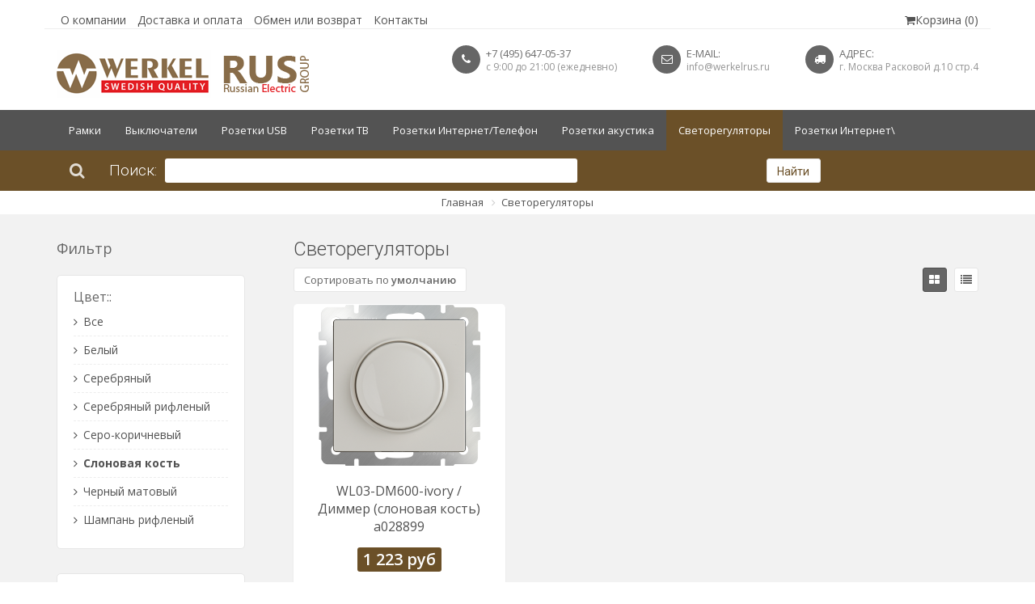

--- FILE ---
content_type: text/html; charset=UTF-8
request_url: http://werkelrus.ru/catalog/svetoregulyatory?156=%D0%A1%D0%BB%D0%BE%D0%BD%D0%BE%D0%B2%D0%B0%D1%8F+%D0%BA%D0%BE%D1%81%D1%82%D1%8C
body_size: 7643
content:
<!DOCTYPE html>
<html>
<head>
	<base href="http://werkelrus.ru/"/>
	<title>Светорегуляторы Werkel | доступная цена, высокое качество материалов | werkelrus.ru</title>
	
        <meta name="yandex-verification" content="cc0f88cc62df5b95" />
	<meta http-equiv="Content-Type" content="text/html; charset=UTF-8" />
	<meta name="description" content="Заказать светорегуляторы Werkel  с доставкой по Москве и России у нас. Скидки и Акции на всю линейку.  Быстрый расчет заказа. Электроустановочные изделия с ведущим дизайном: стекло, пластик, металл по оптимальным ценам." />
	<meta name="keywords"    content="Светорегуляторы Werkel, светорегуляторы, Werkel, купить, заказать, цена, каталог" />
	<meta name="viewport" content="width=device-width, initial-scale=1.0">
	
	<link rel="canonical" href="http://werkelrus.ru/catalog/svetoregulyatory"/>	
	<link href="design/werk/images/favicon.png" rel="icon" type="image/x-icon"/>
	<link href="design/werk/images/favicon.png" rel="shortcut icon" type="image/x-icon"/>
    <!-- Google fonts -->
    <link href="https://fonts.googleapis.com/css?family=Open+Sans:400,600,700,300&subset=latin,cyrillic" rel='stylesheet' type='text/css'>
    <link href="https://fonts.googleapis.com/css?family=Roboto:400,100,300&subset=latin,cyrillic" rel='stylesheet' type='text/css'>
    <!-- Bootstrap styles -->
    <link rel="stylesheet" href="design/werk/css/boostrap.css">
    <!-- Font Awesome styles (icons) -->
    <link rel="stylesheet" href="design/werk/css/font_awesome.css">
    <!-- Main Template styles -->
    <link rel="stylesheet" href="design/werk/css/styles.css">
    <!-- IE 8 Fallback -->
    <!--[if lt IE 9]>
	<link rel="stylesheet" type="text/css" href="design/werk/css/ie.css" />
<![endif]-->

    <!-- Your custom styles (blank file) -->
    <link rel="stylesheet" href="design/werk/css/mystyles.css">
	 <link rel="stylesheet" href="design/werk/css/style.css">
	

		
			
</head>
<body class="sticky-header">
      <div class="global-wrap">     
      
        <!-- //////////////////////////////////
	//////////////MAIN HEADER///////////// 
	////////////////////////////////////-->
        <div class="top-main-area">
            <div class="container">
                <div class="row">
                 <div class="col-sm-12" id="topMenuUser">
                    				<a href="okompanii" style="margin:0 5px;">О компании</a>
                                                <a href="/dostavka" style="margin:0 5px;">Доставка и оплата</a>
						<a href="/obmen-i-vozvrat" style="margin:0 5px;">Обмен или возврат</a>
						<a href="/contact" style="margin:0 5px;">Контакты</a>
						<div style="float:right;" id="cart_informer" class="shopping-cart">
							                           <a href="./cart/"><i class="fa fa-shopping-cart"></i>Корзина (0)</a>

                                <div class="shopping-cart-box">
Корзина пуста
 </div>						</div>
					</div>
					<hr id="topMenuUserHr">
					<div class="col-md-2">
                        <a href="./" class="logo mt5">
                            <img src="design/werk/img/logo.png" alt="Image Alternative text" title="Image Title" />
                        </a>
                    </div>
                    <div class="col-md-10">
                        <div class="pull-right">
                            <ul class="header-features">
                                <li><i class="fa fa-phone"></i>
                                    <div class="header-feature-caption">
                                        <p class="header-feature-title">+7 (495) 647-05-37</p>
                                        <p class="header-feature-sub-title">с 9:00 до 21:00 (ежедневно) </p>
                                        
                                    </div>
                                </li>
                               <li><i class="fa fa-envelope-o "></i>
                                    <div class="header-feature-caption">
                                        <p class="header-feature-title">E-Mail:</p>
                                        <p class="header-feature-sub-title"><a href="/cdn-cgi/l/email-protection" class="__cf_email__" data-cfemail="90f9fef6ffd0e7f5e2fbf5fce2e5e3bee2e5">[email&#160;protected]</a></p>
                                    </div>
                                </li>
                              <li><i class="fa fa-truck"></i>
                                    <div class="header-feature-caption">
                                        <p class="header-feature-title">Адрес:</p>
                                        <p class="header-feature-sub-title">г. Москва Расковой д.10 стр.4</p>
                                    </div>
                                </li>
                               
                            </ul>
                        </div>
                    </div>
                </div>
            </div>
        </div>
        <header class="main">
            <div class="container">
                <div class="row">
                    <div class="col-md-12">
                        <div class="flexnav-menu-button" id="flexnav-menu-button">Меню</div>
                        <nav>
			
			<ul class="nav nav-pills flexnav" id="flexnav" data-breakpoint="800">
									
												<li >
						<a href="catalog/ramki" data-category="167">Рамки</a>
					</li>
																<li >
						<a href="catalog/vyklyuchateli" data-category="180">Выключатели</a>
					</li>
																<li >
						<a href="catalog/rozetki-usb" data-category="181">Розетки USB</a>
					</li>
																<li >
						<a href="catalog/rozetki-tv" data-category="182">Розетки ТВ</a>
					</li>
																<li >
						<a href="catalog/rozetki-internettelefon" data-category="183">Розетки Интернет/Телефон</a>
					</li>
																<li >
						<a href="catalog/rozetki-akustika" data-category="184">Розетки акустика</a>
					</li>
																<li class="active">
						<a href="catalog/svetoregulyatory" data-category="185">Светорегуляторы</a>
					</li>
																<li >
						<a href="catalog/rozetki-internet" data-category="192">Розетки Интернет\</a>
					</li>
										
			 
			</ul>
                        </nav>
                    </div>
                    <!--<div class="col-md-6">
                        <ul class="login-register">
                            <li class="shopping-cart" id="cart_informer">
												                           <a href="./cart/"><i class="fa fa-shopping-cart"></i>Корзина (0)</a>

                                <div class="shopping-cart-box">
Корзина пуста
 </div>                            </li>
			                          
                        </ul>
                    </div>-->
                </div>
            </div>
        </header>
  
                 <!-- LOGIN REGISTER LINKS CONTENT -->
        <div id="login-dialog" class="mfp-with-anim mfp-hide mfp-dialog clearfix">
            <i class="fa fa-sign-in dialog-icon"></i>
            <p>Вход на сайт</p>
            <p>Здравствуйте. Войдите, чтобы начать покупки.</p>
            <form class="dialog-form" method="post" action="user/login">
                <div class="form-group">
                    <label>E-mail</label>
                    <input type="text" placeholder="email@domain.com" class="form-control" name="email" data-format="email" data-notice="Введите email" value="" maxlength="255">
                </div>
                <div class="form-group">
                    <label>Пароль</label>
                    <input type="password" placeholder="Ваш пароль"  name="password" data-format=".+" data-notice="Введите пароль" class="form-control">
                </div>

                <input type="submit" value="Войти" class="btn btn-primary"  name="login">
            </form>
            <ul class="dialog-alt-links">
                <li><a class="popup-text" href="#register-dialog" data-effect="mfp-zoom-out">Регистрация</a>
                </li>
                <li><a class="popup-text" href="#password-recover-dialog" data-effect="mfp-zoom-out">Забыли пароль?</a>
                </li>
            </ul>
        </div>


        <div id="register-dialog" class="mfp-with-anim mfp-hide mfp-dialog clearfix">
            <i class="fa fa-edit dialog-icon"></i>
            <p>регистрация</p>
            <p>Зарегистрируйтесь для получения скидки!</p>
            <form class="dialog-form" method="post" action="user/register">
                 <div class="form-group">
                    <label>Имя</label>
                    <input type="text" placeholder="Ваше имя"name="name" data-format=".+" data-notice="Введите имя" value="" maxlength="255" class="form-control">
                </div>           
                <div class="form-group">
                    <label>E-mail</label>
                    <input type="text" placeholder="email@domain.com"  name="email" data-format="email" data-notice="Введите email" value="" maxlength="255" class="form-control">
                </div>
                <div class="form-group">
                    <label>Пароль</label>
                    <input type="password" placeholder="Ваш пароль"  name="password" data-format=".+" data-notice="Введите пароль" value="" class="form-control">
                </div>
 	<div class="captcha"><img src="captcha/image.php?1840"/></div> 
	<input  class="form-control input_captcha" id="comment_captcha" type="text" name="captcha_code" value="" data-format="\d\d\d\d" data-notice="Введите капчу"/>
<div class="gap gap-mini"></div>         
                <input type="submit" value="Зарегистрироваться"  name="register"  class="btn btn-primary">
            </form>
            <ul class="dialog-alt-links">
                <li><a class="popup-text" href="#login-dialog" data-effect="mfp-zoom-out">Уже зарегистрированы?</a>
                </li>
            </ul>
        </div>


        <div id="password-recover-dialog" class="mfp-with-anim mfp-hide mfp-dialog clearfix">
            <i class="icon-retweet dialog-icon"></i>
            <p>Восстановление пароля</p>
            <p>Забыли пароль? Мы вам его напомним!</p>
            <form class="dialog-form" action="user/password_remind" method="post">
                <label>E-mail</label>
                <input type="text" placeholder="email@domain.com"  name="email" data-format="email" data-notice="Введите email" value=""  maxlength="255"  class="form-control">
                <input type="submit" value="Вспомнить" class="btn btn-primary">
            </form>
        </div>
        <!-- END LOGIN REGISTER LINKS CONTENT -->          <!-- SEARCH AREA -->
        <form class="search-area form-group"  action="products">
            <div class="container">
                <div class="row">
                    <div class="col-md-9 clearfix">
                        <label><i class="fa fa-search"></i><span>Поиск:</span>
                        </label>
                        <div class="search-area-division search-area-division-input">
                            <input class="form-control input_search" type="text" name="keyword" value="" placeholder="..." />
                        </div>
                    </div>
                    <div class="col-md-1">
                        <button class="btn btn-block btn-white search-btn" type="submit">Найти</button>
                    </div>
                </div>
            </div>
        </form>
        <!-- END SEARCH AREA -->   
        
<div class="bg-white">
            <div class="container">
                <ul class="breadcrumb">
                    <li><a href="/">Главная</a>
                    </li>
			<li><a href="catalog/svetoregulyatory">Светорегуляторы</a></li>
	  
		                </ul>
            </div>
        </div>

       <div class="gap gap-small"></div>



        <!-- //////////////////////////////////
	//////////////END MAIN HEADER////////// 
	////////////////////////////////////-->


        <!-- //////////////////////////////////
	//////////////PAGE CONTENT///////////// 
	////////////////////////////////////-->
<!--<pre>stdClass Object
(
    [id] => 185
    [parent_id] => 0
    [name] => Светорегуляторы
    [description] => 
    [url] => svetoregulyatory
    [meta_title] => Светорегуляторы Werkel | доступная цена, высокое качество материалов | werkelrus.ru
    [meta_keywords] => Светорегуляторы Werkel, светорегуляторы, Werkel, купить, заказать, цена, каталог
    [meta_description] => Заказать светорегуляторы Werkel  с доставкой по Москве и России у нас. Скидки и Акции на всю линейку.  Быстрый расчет заказа. Электроустановочные изделия с ведущим дизайном: стекло, пластик, металл по оптимальным ценам.
    [image] => 
    [visible] => 1
    [position] => 185
    [path] => Array
        (
            [0] => stdClass Object
 *RECURSION*
        )

    [level] => 1
    [children] => Array
        (
            [0] => 185
        )

    [brands] => Array
        (
        )

)
1</pre>-->

        <div class="container">
            <div class="row">
          
            
                <div class="col-md-3">
                
                    <aside class="sidebar-left">
                    
                                            <p style="font-size:18px;" class="mb20">Фильтр</p>

		<div class="sidebar-box">
	<p style="font-size:16px;" data-feature="156">
		Цвет::
	</p>
	<ul class="icon-list blog-category-list">
		<li ><a href="/catalog/svetoregulyatory"><i class="fa fa-angle-right"></i>Все</a></li>
				<li ><a href="/catalog/svetoregulyatory?156=%D0%91%D0%B5%D0%BB%D1%8B%D0%B9"><i class="fa fa-angle-right"></i>Белый</a></li>
				<li ><a href="/catalog/svetoregulyatory?156=%D0%A1%D0%B5%D1%80%D0%B5%D0%B1%D1%80%D1%8F%D0%BD%D1%8B%D0%B9"><i class="fa fa-angle-right"></i>Серебряный</a></li>
				<li ><a href="/catalog/svetoregulyatory?156=%D0%A1%D0%B5%D1%80%D0%B5%D0%B1%D1%80%D1%8F%D0%BD%D1%8B%D0%B9+%D1%80%D0%B8%D1%84%D0%BB%D0%B5%D0%BD%D1%8B%D0%B9"><i class="fa fa-angle-right"></i>Серебряный рифленый</a></li>
				<li ><a href="/catalog/svetoregulyatory?156=%D0%A1%D0%B5%D1%80%D0%BE-%D0%BA%D0%BE%D1%80%D0%B8%D1%87%D0%BD%D0%B5%D0%B2%D1%8B%D0%B9"><i class="fa fa-angle-right"></i>Серо-коричневый</a></li>
				<li class="selected"><a href="/catalog/svetoregulyatory?156=%D0%A1%D0%BB%D0%BE%D0%BD%D0%BE%D0%B2%D0%B0%D1%8F+%D0%BA%D0%BE%D1%81%D1%82%D1%8C"><i class="fa fa-angle-right"></i>Слоновая кость</a></li>
				<li ><a href="/catalog/svetoregulyatory?156=%D0%A7%D0%B5%D1%80%D0%BD%D1%8B%D0%B9+%D0%BC%D0%B0%D1%82%D0%BE%D0%B2%D1%8B%D0%B9"><i class="fa fa-angle-right"></i>Черный матовый</a></li>
				<li ><a href="/catalog/svetoregulyatory?156=%D0%A8%D0%B0%D0%BC%D0%BF%D0%B0%D0%BD%D1%8C+%D1%80%D0%B8%D1%84%D0%BB%D0%B5%D0%BD%D1%8B%D0%B9"><i class="fa fa-angle-right"></i>Шампань рифленый</a></li>
			</ul>
	</div>
	

	<div class="sidebar-box" style="overflow: overlay;">
	<p style="font-size:18px;">Подкатегории</p>
	<!-- ########## Тут Подкатегориии -->
																	</div>
                       
                      
  			<!-- Просмотренные товары -->
			
						<!-- Просмотренные товары (The End)-->


  		                       
                        <div class="sidebar-box">
                            <p style="font-size:18px;">Новинки</p>
                            <ul class="thumb-list">
                                                            <li>
                                <a href="products/wl01-frame-05-pistachio--ramka-favorit-na-5-postov-fistashkovyj">
                                    <img  src="http://werkelrus.ru/files/products/wl01-frame-05-pistachio-werkelrus.70x70.png?8b1637148c5a42784ed9285de14bc919" alt="WL01-Frame-05-pistachio / Рамка Favorit на 5 постов (фисташковый) a036591" title="WL01-Frame-05-pistachio / Рамка Favorit на 5 постов (фисташковый) a036591" />
                                    </a>
                                    <div class="thumb-list-item-caption">
                                        <p class="thumb-list-item-title"><a href="products/wl01-frame-05-pistachio--ramka-favorit-na-5-postov-fistashkovyj">WL01-Frame-05-pistachio / Рамка Favorit на 5 постов (фисташковый) a036591</a></p>
                                        <p class="thumb-list-item-price">2 535 руб</p>
                                    </div>
                                </li>
                                                                <li>
                                <a href="products/wl01-frame-05-bronze--ramka-favorit-na-5-postov-bronzovyj">
                                    <img  src="http://werkelrus.ru/files/products/wl01-frame-05-bronze-werkelrus.70x70.png?d46983edb26eacdfa25a6d5c241bc38c" alt="WL01-Frame-05-bronze / Рамка Favorit на 5 постов (бронзовый) a036586" title="WL01-Frame-05-bronze / Рамка Favorit на 5 постов (бронзовый) a036586" />
                                    </a>
                                    <div class="thumb-list-item-caption">
                                        <p class="thumb-list-item-title"><a href="products/wl01-frame-05-bronze--ramka-favorit-na-5-postov-bronzovyj">WL01-Frame-05-bronze / Рамка Favorit на 5 постов (бронзовый) a036586</a></p>
                                        <p class="thumb-list-item-price">2 535 руб</p>
                                    </div>
                                </li>
                                                                <li>
                                <a href="products/wl03-frame-05-basic-white--ramka-snabb-basic-5-posta-belyj">
                                    <img  src="http://werkelrus.ru/files/products/wl03-frame-05-basic-white-werkelrus.70x70.png?32fcafd1fa6ae8190e4f213718ffb94a" alt="WL03-Frame-05-basic-white / Рамка Snabb Basic 5 поста (белый) a036629" title="WL03-Frame-05-basic-white / Рамка Snabb Basic 5 поста (белый) a036629" />
                                    </a>
                                    <div class="thumb-list-item-caption">
                                        <p class="thumb-list-item-title"><a href="products/wl03-frame-05-basic-white--ramka-snabb-basic-5-posta-belyj">WL03-Frame-05-basic-white / Рамка Snabb Basic 5 поста (белый) a036629</a></p>
                                        <p class="thumb-list-item-price">579 руб</p>
                                    </div>
                                </li>
                                                            </ul>
                        </div>
                                                
                    </aside>
                </div>
                <div class="col-md-9">

						<h1>Светорегуляторы  </h1>
<!--Каталог товаров-->
                    <div class="row">                                                         
                        <div class="col-md-5">
                            <div class="product-sort">
                                <span class="product-sort-selected">Сортировать по <b>умолчанию</b></span>
                                <ul>
 	<li><a  class="selected" href="/catalog/svetoregulyatory?156=%D0%A1%D0%BB%D0%BE%D0%BD%D0%BE%D0%B2%D0%B0%D1%8F+%D0%BA%D0%BE%D1%81%D1%82%D1%8C&sort=position">Сортировать по умолчанию</a></li>
	<li><a  href="/catalog/svetoregulyatory?156=%D0%A1%D0%BB%D0%BE%D0%BD%D0%BE%D0%B2%D0%B0%D1%8F+%D0%BA%D0%BE%D1%81%D1%82%D1%8C&sort=price">Сортировать по цене</a></li>
	<li><a  href="/catalog/svetoregulyatory?156=%D0%A1%D0%BB%D0%BE%D0%BD%D0%BE%D0%B2%D0%B0%D1%8F+%D0%BA%D0%BE%D1%81%D1%82%D1%8C&sort=name">Сортировать по названию</a></li>                               
                                </ul>
                            </div>
                        </div>
<div class="col-md-2 col-md-offset-5">
                            <div class="product-view pull-right">
                                <a class="fa fa-th-large active" onclick="document.cookie='view=table;path=/';document.location.reload();" href="javascript:;"></a>
                                <a class="fa fa-list" onclick="document.cookie='view=list;path=/';document.location.reload();" href="javascript:;"></a>
                            </div>
                        </div>
                    </div>
                    <div class="row row-wrap">
                    	                    								                        <div class="col-md-4 product">
                            <div class="product-thumb">
                                <header class="product-header  hover-img">
                                                                 <a href="products/wl03-dm600-ivory--dimmer-slonovaya-kost" class="product_image image">
                                    <img  src="http://werkelrus.ru/files/products/wl03-dm600-ivory-werkelrus.200x200.jpg?f182992cf03d4d29e73d5a5dedbb5c07" alt="WL03-DM600-ivory / Диммер (слоновая кость) a028899" title="WL03-DM600-ivory / Диммер (слоновая кость) a028899" />
                                    </a>
                                                                    </header>
                                <div class="product-inner">

                                    <p class="product-title">
                                    <a href="products/wl03-dm600-ivory--dimmer-slonovaya-kost">WL03-DM600-ivory / Диммер (слоновая кость) a028899</a></p>
                                    <p class="product-desciption"></p>
                                    <div class="product-meta">
                                        <ul class="product-price-list">
                                                                                    <li><span class="product-price"><span class="pr">1 223</span> руб</span>
                                            </li>
                                                                                                                                </ul>
                                        <form class="variants" action="/cart">
                                         			<select name="variant" style='display:none;'>
								<option value="806"  price="1 223">
				
				</option>
							</select>
			<!-- Выбор варианта товара (The End) -->  
															                                         
                                        <ul class="product-actions-list">
                                                                                      <li><button class="btn btn-sm"  type="submit"><i class="fa fa-shopping-cart"></i> В корзину</button>
                                            </li>
                                                                                        
                                        </ul>
                                        </form>
                                    </div>
                                </div>
                            </div>
                        </div>																						                    </div>



<!--Каталог товаров (The End)-->
         <div class="gap gap-small"></div>






<div class="gap gap-small"></div>





                    
                    
                </div>
            </div>

        </div>

        <!-- //////////////////////////////////
	//////////////END PAGE CONTENT///////// 
	////////////////////////////////////-->



        <!-- //////////////////////////////////
	//////////////MAIN FOOTER////////////// 
	////////////////////////////////////-->

        <footer class="main" id="main-footer">
            <div class="footer-top-area">
                <div class="container">
                    <div class="row row-wrap">
                        <div class="col-md-3">
                           
                                <img src="design/werk/img/logo.png" alt="logo" title="logo"
                                class="logo" width="150">
                            
                            
                         <p style="margin-top:15px">Адрес:</p><p>г. Москва ул. Расковой д.10 стр.4</p> <p>8 (495) 637-05-37</p>
                        </div>
                        <div class="col-md-3">
                            <p style="font-size:18px; color: white;">О нас</p>
<p>
В нашей компании Вы можете приобрести официально электрику Werkel c гарантией от производителя. Быстрая доставка, удобный самовывоз, большой шоу-рум.
</p>
                        </div>
                        <div class="col-md-3">
                            <p style="font-size:18px; color: white;">Информация</p>
                            <ul class="icon-list blog-category-list">
 											<li >
					<a data-page="1" href=""><i class="fa fa-angle-right"></i>Главная</a>
				</li>
															<li >
					<a data-page="2" href="okompanii"><i class="fa fa-angle-right"></i>О компании</a>
				</li>
															<li >
					<a data-page="3" href="dostavka"><i class="fa fa-angle-right"></i>Доставка</a>
				</li>
																						<li >
					<a data-page="8" href="obmen-i-vozvrat"><i class="fa fa-angle-right"></i>Обмен и возврат</a>
				</li>
																						<li >
					<a data-page="6" href="contact"><i class="fa fa-angle-right"></i>Контакты</a>
				</li>
							                           
                            </ul>

                        </div>
                        <div class="col-md-3">
                            <p style="font-size:18px;  color: white;">Последние новости</p>
			
			                            
                            <ul class="thumb-list">
                                                            <li data-post="2">
                                    <div class="thumb-list-item-caption">
                                        <p class="thumb-list-item-meta">16.01.2017 </p>
                                        <p class="thumb-list-item-title"><a href="blog/novosti-werkel-16-01-2017">Работаем в обычном режиме</a></p>
                                        <p class="thumb-list-item-desciption"> Компания Werkelrus поздравляет наших дорогий клиентов со всеми прошедшими праздниками. Мы...</p>
                                    </div>
                                </li>
                                                            </ul>
                                                    </div>
                    </div>
                </div>
            </div>
            <div class="footer-copyright">
                <div class="container">
                    <div class="row">
                        <div class="col-md-4">
                         <p>©2016</p>
                        </div>
                        <div class="col-md-6 col-md-offset-2">
                            <div class="pull-right">
                                
                            </div>
                        </div>
                    </div>
                </div>
            </div>
        </footer>
        <!-- //////////////////////////////////
	//////////////END MAIN  FOOTER///////// 
	////////////////////////////////////-->
	<div id="back_to_top"><a href="#" class="fa fa-arrow-up fa-lg"></a></div>
	<script data-cfasync="false" src="/cdn-cgi/scripts/5c5dd728/cloudflare-static/email-decode.min.js"></script><script src="design/werk/js/jquery.js"  type="text/javascript"></script>
	<script src="design/werk/js/jquery-migrate-1.2.1.min.js"  type="text/javascript"></script>
	
		
	<script type="text/javascript" src="js/ctrlnavigate.js"></script>           
	
	<script src="design/werk/js/jquery-ui.min.js"></script>
	<script src="design/werk/js/ajax_cart.js"></script>
	
	<script src="js/baloon/js/baloon.js" type="text/javascript"></script>
	<link   href="js/baloon/css/baloon.css" rel="stylesheet" type="text/css" /> 
	
	
	<script src="js/autocomplete/jquery.autocomplete-min.js" type="text/javascript"></script>
	<script>
	$(function() {
		//  Автозаполнитель поиска
		$(".input_search").autocomplete({
			serviceUrl:'ajax/search_products.php',
			minChars:1,
			noCache: false, 
			onSelect:
				function(suggestion){
					 $(".input_search").closest('form').submit();
				},
			formatResult:
				function(suggestion, currentValue){
					var reEscape = new RegExp('(\\' + ['/', '.', '*', '+', '?', '|', '(', ')', '[', ']', '{', '}', '\\'].join('|\\') + ')', 'g');
					var pattern = '(' + currentValue.replace(reEscape, '\\$1') + ')';
	  				return (suggestion.data.image?"<img align=absmiddle src='"+suggestion.data.image+"'> ":'') + suggestion.value.replace(new RegExp(pattern, 'gi'), '<strong>$1<\/strong>');
				}	
		});
	});
	$(document).ready(function(){
	// Капча
	$('.captcha img').attr('src', 'captcha/image.php');
});
	</script>
	


<!-- Yandex.Metrika counter --> <script type="text/javascript"> (function (d, w, c) { (w[c] = w[c] || []).push(function() { try { w.yaCounter42152694 = new Ya.Metrika({ id:42152694, clickmap:true, trackLinks:true, accurateTrackBounce:true, webvisor:true }); } catch(e) { } }); var n = d.getElementsByTagName("script")[0], s = d.createElement("script"), f = function () { n.parentNode.insertBefore(s, n); }; s.type = "text/javascript"; s.async = true; s.src = "https://mc.yandex.ru/metrika/watch.js"; if (w.opera == "[object Opera]") { d.addEventListener("DOMContentLoaded", f, false); } else { f(); } })(document, window, "yandex_metrika_callbacks"); </script> <noscript><div><img src="https://mc.yandex.ru/watch/42152694" style="position:absolute; left:-9999px;" alt="" /></div></noscript> <!-- /Yandex.Metrika counter -->

<!-- Scripts queries -->
        <script src="design/werk/js/boostrap.min.js"></script>
        <script src="design/werk/js/flexnav.min.js"></script>
        <script src="design/werk/js/magnific.js"></script>
        <script src="design/werk/js/tweet.min.js"></script>
        <script src="design/werk/js/fitvids.min.js"></script>
        <script src="design/werk/js/mail.min.js"></script>
        <script src="design/werk/js/ionrangeslider.js"></script>
        <script src="design/werk/js/icheck.js"></script>
        <script src="design/werk/js/fotorama.js"></script>
        <script src="design/werk/js/card-payment.js"></script>
        <script src="design/werk/js/owl-carousel.js"></script>
        <script src="design/werk/js/masonry.js"></script>
        <script src="design/werk/js/nicescroll.js"></script>

        <!-- Custom scripts -->
        <script src="design/werk/js/custom.js"></script>
    </div>
<script defer src="https://static.cloudflareinsights.com/beacon.min.js/vcd15cbe7772f49c399c6a5babf22c1241717689176015" integrity="sha512-ZpsOmlRQV6y907TI0dKBHq9Md29nnaEIPlkf84rnaERnq6zvWvPUqr2ft8M1aS28oN72PdrCzSjY4U6VaAw1EQ==" data-cf-beacon='{"version":"2024.11.0","token":"c41c67b4b961469a902b3d02f2af7709","r":1,"server_timing":{"name":{"cfCacheStatus":true,"cfEdge":true,"cfExtPri":true,"cfL4":true,"cfOrigin":true,"cfSpeedBrain":true},"location_startswith":null}}' crossorigin="anonymous"></script>
</body>
</html><!--
memory peak usage: 2256784 bytes
page generation time: 0.026603937149048 seconds
-->

--- FILE ---
content_type: text/css
request_url: http://werkelrus.ru/design/werk/css/mystyles.css
body_size: 459
content:
/*YOUR CUSTOM STYLES*/
.product-header{
background: #fff;
}
.product_image{
display: inline-block;
width: 200px;
height: 200px;
line-height: 200px;
}
.product_image img{
max-width: 200px;
width: auto;
max-height: 200px;
vertical-align: middle;
}
.transfer_class{
z-index: 10000;
} 
.product-title{
min-height:40px;
}
.comment-inner{width:100%}
#baloonBody{width:auto !important}
.clear{clear:both;}
		.autocomplete-suggestions{
		background-color: #ffffff;
		overflow: hidden;
		border: 1px solid #e0e0e0;
		overflow-y: auto;
		}
		.autocomplete-suggestions img{
		width: auto;
		}
		.autocomplete-suggestions .autocomplete-suggestion{cursor: default;}
		.autocomplete-suggestions .selected { background:#F0F0F0; }
		.autocomplete-suggestions div { padding:2px 5px; white-space:nowrap; }
		.autocomplete-suggestions strong { font-weight:normal; color:#3399FF; }

--- FILE ---
content_type: application/javascript
request_url: http://werkelrus.ru/js/ctrlnavigate.js
body_size: 309
content:
document.onkeydown = NavigateThrough;

function NavigateThrough (event)
{
	if (!document.getElementsByClassName) return;

	if (window.event) event = window.event;

	if (event.ctrlKey)
	{
		var link = null;
		var href = null;
		switch (event.keyCode ? event.keyCode : event.which ? event.which : null)
		{
			case 0x25:
				link = document.getElementsByClassName('prev_page_link')[0];
				break;
			case 0x27:
				link = document.getElementsByClassName('next_page_link')[0];
				break;
		}

		if (link && link.href) document.location = link.href;
		if (href) document.location = href;
	}			
}
